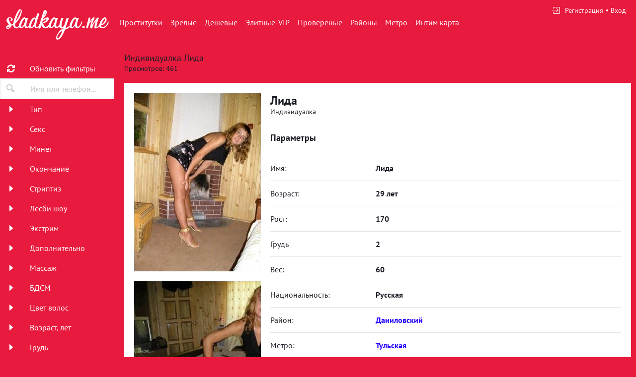

--- FILE ---
content_type: text/plain
request_url: https://www.google-analytics.com/j/collect?v=1&_v=j102&a=914773362&t=pageview&_s=1&dl=https%3A%2F%2Fsladkaya.me%2Fanket%2F10784&ul=en-us%40posix&dt=%D0%9F%D1%80%D0%BE%D1%81%D1%82%D0%B8%D1%82%D1%83%D1%82%D0%BA%D0%B0%20%D0%9B%D0%B8%D0%B4%D0%B0%20(id%2010784)%20-%20%D0%9C%D0%BE%D1%81%D0%BA%D0%B2%D0%B0&sr=1280x720&vp=1280x720&_u=IEBAAEABAAAAACAAI~&jid=2112465930&gjid=1321590795&cid=1337447266.1769686525&tid=UA-87373577-1&_gid=1081800108.1769686525&_r=1&_slc=1&z=1505551607
body_size: -449
content:
2,cG-C3K2DSQPD7